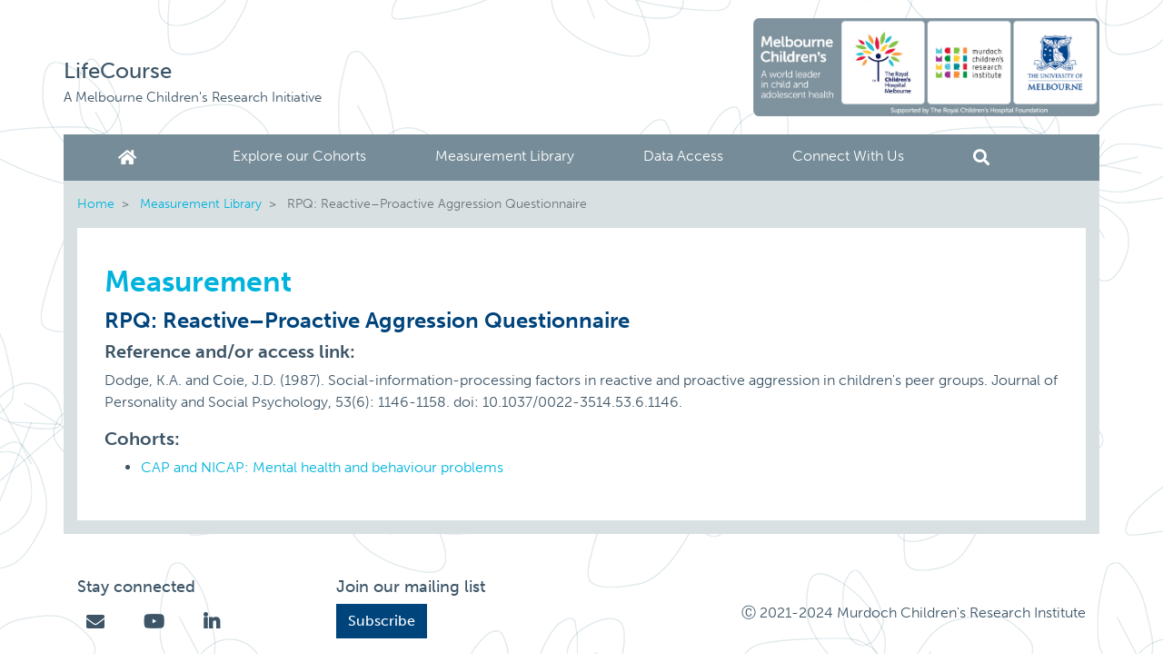

--- FILE ---
content_type: text/html; charset=utf-8
request_url: https://lifecourse.melbournechildrens.com/measurement-library/rpq/
body_size: 18011
content:



<!DOCTYPE html>
<html lang="en" class="h-100">
<head>
    


<meta charset="utf-8">
<meta http-equiv="x-ua-compatible" content="ie=edge">
<meta name="viewport" content="width=device-width, initial-scale=1, shrink-to-fit=no">
<meta name="robots" content="index, follow">

<title>Reactive–Proactive Aggression Questionnaire - LifeCourse</title>
<meta name="keywords" content="lifeCourse, lifeCourse melbourne, lifeCourse childrens, lifeCourse children, health causes and consequences, research, medical research, health research, population health, clinical and special exposure, cohorts, cohort studies, child health, MCRI, RCH, The University of Melbourne, The Melbourne Children&#39;s Campus, longitudinal studies, childhood diseases, child health research, adolescent health, adolescent health research, allergy, allergies, materal health, pregnancy, birth, child illness">
<meta name="description" content="The Melbourne Children&#39;s LifeCourse database brings together resources and data to aid new research questions that cannot be addressed using lone studies. Such questions centre on rare exposures and new and important risk relationships">

    <!-- Google Tag Manager -->
    <script>(function(w,d,s,l,i){w[l]=w[l]||[];w[l].push({'gtm.start':
    new Date().getTime(),event:'gtm.js'});var f=d.getElementsByTagName(s)[0],
    j=d.createElement(s),dl=l!='dataLayer'?'&l='+l:'';j.async=true;j.src=
    'https://www.googletagmanager.com/gtm.js?id='+i+dl;f.parentNode.insertBefore(j,f);
    })(window,document,'script','dataLayer','GTM-KGQ2G8P');</script>
    <!-- End Google Tag Manager -->

    <link rel="shortcut icon" type="image/png" href="/media/h4nctmoa/favicon.png" />
    <link rel="shortcut icon" sizes="196x196" href="/media/h4nctmoa/favicon.png" />
    <link rel="apple-touch-icon-precomposed" href="/media/h4nctmoa/favicon.png" />

    <!-- Bootstrap CSS -->
    <link rel="stylesheet" href="//use.fontawesome.com/releases/v5.8.1/css/all.css" integrity="sha384-50oBUHEmvpQ+1lW4y57PTFmhCaXp0ML5d60M1M7uH2+nqUivzIebhndOJK28anvf" crossorigin="anonymous">
    <link rel="stylesheet" href="//stackpath.bootstrapcdn.com/bootstrap/4.3.1/css/bootstrap.min.css" integrity="sha384-ggOyR0iXCbMQv3Xipma34MD+dH/1fQ784/j6cY/iJTQUOhcWr7x9JvoRxT2MZw1T" crossorigin="anonymous">
    <link rel="stylesheet" href="/Content/vendor/select2.min.css" />
    <link rel="stylesheet" href="/Content/vendor/jquery.dataTables.min.css" />
    <link rel="stylesheet/less" href="/Content/style.less" type="text/css" />
</head>
<body class="d-flex flex-column h-100">
    

<!-- Google Tag Manager (noscript) -->
<noscript>
    <iframe src="https://www.googletagmanager.com/ns.html?id=GTM-KGQ2G8P"
            height="0" width="0" style="display:none;visibility:hidden"></iframe>
</noscript>
<!-- End Google Tag Manager (noscript) -->

    <main role="main" class="flex-shrink-0">
        
<a id="top"></a>
<a href="#top" class="toplink">
    <i class="fa fa-chevron-up" aria-hidden="true"></i>
</a>
<!-- Logo -->
    <div class="container logo">
        <div class="row">
            <div class="col-sm-7 align-self-end">
                    <a href="https://lifecourse.melbournechildrens.com/">LifeCourse</a>
                    <a href="https://lifecourse.melbournechildrens.com/">A Melbourne Children&#39;s Research Initiative</a>
            </div>
            <div class="col-sm-5 d-none d-md-block">
                <div class="align-self-end d-flex">
                        <a href="https://www.melbournechildrens.com/" name="Melbourne Children&#39;s" target="_blank" class=ml-auto>
                            <img src="/media/qtvelo2y/melbourne-childrens.png" alt="Melbourne Children&#39;s" />
                        </a>
                        <a href="http://www.rch.org.au/" name="The Royal Children&#39;s Hospital Melbourne" target="_blank" >
                            <img src="/media/4gyic3bq/rch.png" alt="The Royal Children&#39;s Hospital Melbourne" />
                        </a>
                        <a href="https://www.mcri.edu.au" name="Murdoch Children&#39;s Research Institute" target="_blank" >
                            <img src="/media/rjtfiqg1/mcri.png" alt="Murdoch Children&#39;s Research Institute" />
                        </a>
                        <a href="https://medicine.unimelb.edu.au/school-structure/paediatrics" name="The University Of Melbourne, Department of Paediatrics" target="_blank" >
                            <img src="/media/dozhgs55/uom.png" alt="The University Of Melbourne, Department of Paediatrics" />
                        </a>

                    
                </div>
            </div>
        </div>
    </div>
<div class="container header">
    <nav class="navbar navbar-light navbar-toggleable-sm navbar-expand-md">
        <button class="navbar-toggler" type="button" data-toggle="collapse" data-target="#navbarCollapse" aria-controls="navbarCollapse" aria-expanded="false" aria-label="Toggle navigation">
            <span class="navbar-toggler-icon"></span>
        </button>
        <div class="collapse navbar-collapse" id="navbarCollapse">
            <ul class="navbar-nav">
                        <li class="nav-item ">
                            <a href="/" class="nav-link" name="Home">Home</a>
                        </li>
                        <li class="nav-item ">
                            <a href="/cohorts/" class="nav-link" name="Explore our Cohorts">Explore our Cohorts</a>
                        </li>
                        <li class="nav-item ">
                            <a href="/measurement-library/" class="nav-link" name="Measurement Library">Measurement Library</a>
                        </li>
                        <li class="nav-item ">
                            <a href="/data-access/" class="nav-link" name="Data Access">Data Access</a>
                        </li>
                        <li class="nav-item ">
                            <a href="/connect-with-us/" class="nav-link" name="Connect With Us">Connect With Us</a>
                        </li>
                    <li class="nav-item">
                        <a href="#" class="nav-link" id="btnSearch" name="Search" role="button" data-toggle="modal" data-target="#searchModal">Search</a>
                    </li>
            </ul>
        </div>
    </nav>
</div>
<!-- Modal -->
<div class="modal fade" id="searchModal" tabindex="-1" aria-labelledby="searchModalLabel" aria-hidden="true">
    <div class="modal-dialog modal-lg modal-dialog-centered">
        <div class="modal-content">
            <div class="modal-header">
                <h5 class="modal-title" id="searchModalLabel">Search</h5>
                <button type="button" class="close" data-dismiss="modal" aria-label="Close">
                    <span aria-hidden="true">&times;</span>
                </button>
            </div>
            <div class="modal-body">
<form action="/measurement-library/rpq/" class="form-inline" enctype="multipart/form-data" method="post">                <div class="container-fluid">
                    <div class="row">
                        <div class="col-md-10">
                            <input class="form-control mr-sm-2 lifecourse-search-box modal-search-box" id="modalKeyword" name="keyword" type="search" placeholder="Search" aria-label="Search" />
                        </div>
                        <div class="col-md-2">
                            <button class="btn btn-outline-success my-2 my-sm-0" type="submit">Search</button>
                        </div>
                    </div>                    
                </div>
<input name="ufprt" type="hidden" value="[base64]" /></form>                <div class="container-fluid pt-5">
                    <div class="row">
                        <div class="col-md-9">
                            Looking to identify cohorts with specific data?<br />
                            Use our <a href="/advanced-search">Advanced search function</a> to explore the LifeCourse metadata catalogue
                        </div>
                        <div class="col-md-3">
                            <a href="/advanced-search" class="btn btn-outline-success my-2 my-sm-0">Advanced search</a>
                        </div>
                    </div>
                </div>
            </div>
        </div>
    </div>
</div>
<script type="text/javascript">
    var formScripts = formScripts || [];

    formScripts.push(
        function searchFocus() {
            $('#searchModal').on('shown.bs.modal', function (event) {
                $("#modalKeyword").focus();
            });
        }
    );    
</script>
        



<div class="container content">

    

<div class="row">
    <nav aria-label="breadcrumb">
        <ol class="breadcrumb">
                    <li class="breadcrumb-item">
                        <a href="/">Home</a>
                    </li>
                    <li class="breadcrumb-item">
                        <a href="/measurement-library/">Measurement Library</a>
                    </li>
                    <li class="breadcrumb-item active" aria-current="page">
                        RPQ: Reactive–Proactive Aggression Questionnaire
                    </li>

        </ol>
    </nav>
</div>

    <div class="row">
            <div class="col-md-12" role="main">
                <h1>Measurement</h1>
                <h2>RPQ: Reactive–Proactive Aggression Questionnaire</h2>

    <h3>Reference and/or access link:</h3>
    <div class="measure-ref">
        Dodge, K.A. and Coie, J.D. (1987). Social-information-processing factors in reactive and proactive aggression in children's peer groups. Journal of Personality and Social Psychology, 53(6): 1146-1158. doi: 10.1037/0022-3514.53.6.1146.
    </div>
        <h3>Cohorts:</h3>
        <ul>
                    <li>
                        <a href="/cohorts/cap-and-nicap/cap-and-nicap/mental-health-and-behaviour-problems">CAP and NICAP: Mental health and behaviour problems</a>
                    </li>

        </ul>
            </div>

    </div>
</div>
        


<script type="text/javascript">
    var formScripts = formScripts || [];

    formScripts.push(
        function partnersCarousel() {
            $(document).ready(function () {
                let isMobile = window.matchMedia("only screen and (max-width: 767px)").matches;

                var itemsPerSlide = 6;
                var pTotalItems = $('#partners-carousel .carousel-item').length;
                var sTotalItems = $('#supporters-carousel .carousel-item').length;

                if (!isMobile) {
                    if (pTotalItems > itemsPerSlide) {
                        $('#partners-carousel').attr('data-interval', '3000');

                        $('#partners-carousel').on('slide.bs.carousel', function (e) {

                            var $e = $(e.relatedTarget);
                            var idx = $e.index();
                            var totalItems = $('#partners-carousel .carousel-item').length;

                            if (idx >= totalItems - (itemsPerSlide - 1)) {
                                var it = itemsPerSlide - (totalItems - idx);
                                for (var i = 0; i < it; i++) {
                                    // append slides to end
                                    if (e.direction == "left") {
                                        $('#partners-carousel .carousel-item').eq(i).appendTo('#partners-carousel .carousel-inner');
                                    }
                                    else {
                                        $('#partners-carousel .carousel-item').eq(0).appendTo('#partners-carousel .carousel-inner');
                                    }
                                }
                            }
                        });
                    }
                    else {
                        $('#partners-carousel').attr('data-interval', '0');
                    }

                    if (sTotalItems > itemsPerSlide) {
                        $('#supporters-carousel').attr('data-interval', '3000');

                        $('#supporters-carousel').on('slide.bs.carousel', function (e) {

                            var $e = $(e.relatedTarget);
                            var idx = $e.index();
                            var totalItems = $('#supporters-carousel .carousel-item').length;

                            if (idx >= totalItems - (itemsPerSlide - 1)) {
                                var it = itemsPerSlide - (totalItems - idx);
                                for (var i = 0; i < it; i++) {
                                    // append slides to end
                                    if (e.direction == "left") {
                                        $('#supporters-carousel .carousel-item').eq(i).appendTo('#supporters-carousel .carousel-inner');
                                    }
                                    else {
                                        $('#supporters-carousel .carousel-item').eq(0).appendTo('#supporters-carousel .carousel-inner');
                                    }
                                }
                            }
                        });
                    }
                    else {
                        $('#supporters-carousel').attr('data-interval', '0');
                    }
                }
                else {
                    $('#partners-carousel').attr('data-interval', '3000');
                    $('#supporters-carousel').attr('data-interval', '3000');
                }
            });
        }
    );
</script>
        

<footer class="footer mt-auto py-4">
    <div class="container">
        <div class="row">
            <div class="col-as col-md-3 footer-left">
                <!-- Social media -->
                    <div class="mt-0 mt-lg-4">
                        <h4>Stay connected</h4>
                        <div class="d-md-flex flex-nowrap">
                                <a href="mailto:lifecourse@mcri.edu.au" class="mr-4" name="email"><i class="fa fa-envelope"></i></a>




                                <a href="https://www.youtube.com/@lifecoursemcri" target="_blank" class="mr-4" name="youtube"><i class="fab fa-youtube"></i></a>

                                <a href="https://au.linkedin.com/company/lifecourseau" target="_blank" class="mr-4" name="linkedin"><i class="fab fa-linkedin-in"></i></a>
                        </div>
                    </div>
            </div>
            <div class="col-as col-md-3 footer-left">
                    <div class="mt-0 mt-lg-4">
                        <h4>Join our mailing list</h4>
                        <a href="https://redcap.mcri.edu.au/surveys/?s=AARTNAYYNMAAH7FD" target="_blank" class="btn home">Subscribe</a>
                    </div>
            </div>
            <div class="col-12 col-md-6 footer-right align-self-end">
                <div class="d-block d-md-none">
                    <div class="logo d-flex flex-row justify-content-center">
                                <a href="https://www.melbournechildrens.com/" name="Melbourne Children&#39;s" target="_blank">
                                    <img src="/media/qtvelo2y/melbourne-childrens.png" alt="Melbourne Children&#39;s" />
                                </a>
                                <a href="http://www.rch.org.au/" name="The Royal Children&#39;s Hospital Melbourne" target="_blank">
                                    <img src="/media/4gyic3bq/rch.png" alt="The Royal Children&#39;s Hospital Melbourne" />
                                </a>
                                <a href="https://www.mcri.edu.au" name="Murdoch Children&#39;s Research Institute" target="_blank">
                                    <img src="/media/rjtfiqg1/mcri.png" alt="Murdoch Children&#39;s Research Institute" />
                                </a>
                                <a href="https://medicine.unimelb.edu.au/school-structure/paediatrics" name="The University Of Melbourne, Department of Paediatrics" target="_blank">
                                    <img src="/media/dozhgs55/uom.png" alt="The University Of Melbourne, Department of Paediatrics" />
                                </a>
                    </div>
                </div>

                <!-- Disclaimer -->
                    <div class="ml-md-auto mt-4 mt-md-0 d-flex justify-content-end">
                        <p><span>Ⓒ 2021-2024 Murdoch Children's Research Institute</span></p>
                    </div>
            </div>
        </div>
    </div>
</footer>
    </main>

    <script src="//use.typekit.net/ozh7exu.js"></script>
    <script src="//code.jquery.com/jquery-3.6.0.min.js" integrity="sha256-/xUj+3OJU5yExlq6GSYGSHk7tPXikynS7ogEvDej/m4=" crossorigin="anonymous"></script>
    <script src="//cdnjs.cloudflare.com/ajax/libs/popper.js/1.14.7/umd/popper.min.js" integrity="sha384-UO2eT0CpHqdSJQ6hJty5KVphtPhzWj9WO1clHTMGa3JDZwrnQq4sF86dIHNDz0W1" crossorigin="anonymous"></script>
    <script src="//stackpath.bootstrapcdn.com/bootstrap/4.3.1/js/bootstrap.min.js" integrity="sha384-JjSmVgyd0p3pXB1rRibZUAYoIIy6OrQ6VrjIEaFf/nJGzIxFDsf4x0xIM+B07jRM" crossorigin="anonymous"></script>
    <script src="//cdnjs.cloudflare.com/ajax/libs/less.js/3.8.0/less.min.js"></script>

    


    <script src="/Scripts/custom.js"></script>
</body>
</html>

--- FILE ---
content_type: text/css
request_url: https://lifecourse.melbournechildrens.com/Content/style.less
body_size: 36701
content:
@import "vars.less";

body
{
    color: @fontColor;
    font-family: @fontFamily;
    font-weight: 300;
    font-size: 1rem;
    background-image: url('/media/52mngzfa/mc-background-pattern.png');
}

/******************************************************
                       Header
******************************************************/
.logo, .logo .row > div:first-child
{
    padding: 10px 0;
}
.logo .row > div:first-child
{
    padding-left: 15px;
    margin-bottom: 10px;
}
.logo a:first-child
{
    margin-left: 0;
}
.logo img
{
    height: @logoHeight;
    padding: 10px 0;
}
.logo .row > div:first-child a
{
    display: block;
    color: @tertiaryColor;
    font-size: 1.5rem;
    font-weight: 500;
    text-decoration: none;
}
.logo .row > div:first-child a:last-child
{
    font-size: 0.95rem;
    font-weight: 300;
}
.header
{
    padding: 0;
}
img.footer-logo
{
    height: 55px;
}
.banner
{
    background-repeat: no-repeat;
    background-position: center right;
    background-size: 65%;
}
.banner, .banner .banner-left
{
    height: 120px;
}
.banner .banner-left
{
    background-color: @primaryColor;
}
.banner .banner-right
{
    background-color: @bannerSecondaryColor;
}
.site-logo, .partners .container
{
    top: 0;
    bottom: 0;
    left: 0;
    right: 0;
}
.site-logo .row
{
    height: 100%;
}
.site-logo img
{
    max-width: 100px;
    height: auto;
    padding-top: 10px;
}
.navbar
{
    padding: 0.5rem 0;
}
.navbar-light
{
    background-color: #fff;
}
.navbar a, .navbar a:link
{
    color: #fff !important;
    text-decoration: none;
}
.navbar a:focus, .navbar a:hover
{
    color: #fff !important;
    text-decoration: none;
}
ul.navbar-nav .nav-item > a
{
    padding: 12px 15px;
    font-weight: 300;
}
ul.navbar-nav > li.active > a, ul.navbar-nav > li.active > a:link
{
    color: #fff !important;
}
ul.navbar-nav > li.active > a:focus, ul.navbar-nav > li.active > a:hover
{
    color: #fff;
}
.navbar-toggler
{
    position: fixed;
    top: 2rem;
    right: 1rem;
}
.breadcrumb
{
    padding: 0;
    background-color: transparent;
}
.breadcrumb-item
{
    font-size: 0.9rem;
}
.breadcrumb-item + .breadcrumb-item::before 
{
    content: ">";
}
/******************************************************
                       Home
******************************************************/
.carousel-full .container 
{
    max-width: 100%;
}
#carouselHome
{
    width: 100%;
    margin-bottom: 1rem;
}
#carouselHome .carousel-item
{
    background-size: cover;
    background-repeat: no-repeat;
}
.carousel-image img
{
    display: block;
    width: 100%;
}
.carousel-caption
{
    color: @primaryColor;
    bottom: 20%;
    position: relative;
    left: 0;
    right: 0;
}
.carousel-caption h5, .content .carousel-caption a
{
    color: #fff;
}
.carousel-indicators
{
    bottom: 0;
    margin-left: 0;
    margin-right: 0;
    width: 100%;
}
.carousel-indicators li
{
    background-color: transparent;
    border: 2px solid #fff;
    border-radius: 10px;
    width: 10px;
    height: 10px;
}
.carousel-indicators li
{
    background-color: #fff;
}

main .intro
{
    margin: 0 -15px;
}
.jumbotron2 
{
    background-color: #fff;
    color: @primaryColor;
    padding: 1rem 0;
}
.jumbotron2 .column:first-child div
{
    text-align: center;
    margin: auto;
    margin: 0;
    padding: 3rem 2rem;
    border-radius: 0;
    font-weight: bold;
}
.jumbotron2 span
{
    font-size: 1.25rem;
}
.facts
{
    background-color: @secondaryContentBgColor;
    padding: 3rem 2rem;
    color: #fff;
    font-weight: bold;
    font-size: 1.4rem;
    background-image: url('/media/2eajeqjd/wsp_handvisual.png');
    background-repeat: no-repeat; 
    background-position: 95% 95%;
    background-size: 140px;
}
.facts p
{
    color: #fff;
}
.facts ul
{
    list-style-type: none;
    padding: 0 6rem 0 0;
}
.facts ul li
{
    border-top: 3px solid #fff;
    padding: 1.5rem 0;
    font-weight: normal;
}
.facts ul li:last-child
{
    border-bottom: 3px solid #fff;
}
.cta
{
    padding: 0;
}
.cta .column a, .cta a
{
    background-color: @contentBgColor;
    border: 1px solid @contentBgColor;
    border-radius: 6px;
    text-align: center;
    display: block;
    vertical-align: middle;
    padding: 0.5rem;
    color: @fontColor;
    font-size: 1.1rem;
    font-weight: bold;
    text-decoration: none;
    margin-left: auto;
    margin-right: auto;
    transition: background-color 1s ease;
}
.cta .column a img, .cta a img
{
    margin-right: 5px;
    max-width: 40px;
    max-height: 40px;
}
.cta .column a:focus, .cta .column a:hover
, .cta a:focus, .cta a:hover
{
    background-color: @fourthColor;
    border: 1px solid @fourthColor;
}
.tweets
{
    height: 500px;
    overflow-y: scroll;
}

.home-tabs
{
    margin: 1rem -15px;
}

.home-tabs .nav-pills .nav-link
{
    padding: 10px;
    background-color: transparent;
    text-align: center;
}
.home-tabs .nav-pills .nav-link.active
{
    border: 1px solid @primaryColor;
    border-radius: 4px;
}
.home-tabs .nav-pills .nav-link
{
    color: @secondaryColor;
}
.home-tabs .nav-pills .nav-link.active
{
    color: @primaryColor;
    font-weight: bold;
}
.home-tab-profiles .card
{
    border: none;
    margin-bottom: 2rem;
}
.home-tab-profiles img
{
    border-radius: 0;
    margin: 0 auto;
    width: 250px;
}
.home-tab-profiles .card-body
{
    width: 250px;
    margin: 0 auto;
}
.home-tab-profiles h4
{
    font-size: 1.1rem;
    font-weight: bold;
    margin: 0.5rem 0;
}

.home-tab-profiles h5
{
    font-size: 1.1rem;
    font-weight: bold;
}
.tab-pane p.lifecourse-bright-blue
{
    font-weight: bold;
}

/******************************************************
                  Basic Content
******************************************************/
.content
{
    background-color: @contentBgColor;
    padding: 15px;
}
.content > .row
{
    margin: 0;
}
.content > .row > div
{
    padding: 30px;
    /*margin-top: 15px;*/
    background-color: #fff;
}
.content .grid-section .container
{
    padding: 0;
}
.content a
{
    color: @secondaryColor;
    text-decoration: none;
}
.study-intro
{
    border: 1px solid #00447c;
    border-radius: 4px;
    padding: 15px;
}
.sidebar li
{
    border-top: 1px solid @fontColor;
}
.sidebar li.active, .sidebar li:focus, .sidebar li:hover
{
    background-color: @sidebarActiveColor;
}
.sidebar li:last-child
{
    border-bottom: 1px solid @fontColor;
}
.sidebar li a, .sidebar li a:link, .sidebar li a:hover, .sidebar li a:focus
{
    color: @fontColor;
}
.secondary ol, .secondary ul
{
    padding-left: 0;
    list-style: none;
}
.secondary ol
{
    counter-reset: item;
}
.secondary ol li, .secondary ul li
{
    border-top: 3px solid @olBorderColor;
    margin-right: 1rem;
    padding: 1rem;
    counter-increment: item;
    display: table;
}
.secondary ol li::before, .secondary ul li::before
{
    font-size: 3rem;
    font-weight: bold;
    color: @olBorderColor;
    padding-right: 1.5rem;
    display: table-cell;
    vertical-align: top;
    line-height: 3rem;
}
.secondary ol li::before
{
    content: counter(item)'.';
}
.secondary ul li::before
{
    content: "\f111";
    font-family: @fontAwesome;
    font-size: 1rem;
    line-height: 2rem;
}
.secondary ol li:nth-child(odd), .secondary ul li:nth-child(odd)
{
    height: 120px;
}
.secondary ol li:nth-child(even), .secondary ul li:nth-child(even)
{
    height: 160px;
}
.secondary .grid-section > div
{
    padding: 2rem 0;
}
.secondary .grid-section > div:nth-child(odd)
{
    background-color: #fff;    
}
.secondary .grid-section > div:nth-child(even)
{
    background-color: @secondaryColor;
}
.focus-area, .focus-area-about
{
    padding: 0 15px;
}
.focus-area
{
    border-bottom: 1px solid @contentBgColor;
    margin-bottom: 1rem;
}
.focus-area.pink h1, .focus-area.pink h2, .focus-area-about.pink h2
{
    color: @lifecourse-focus-area-pink;
}
.focus-area.blue h1, .focus-area.blue h2, .focus-area-about.blue h2
{
    color: @lifecourse-focus-area-blue;
}
.focus-area.orange h1, .focus-area.orange h2, .focus-area-about.orange h2
{
    color: @lifecourse-focus-area-orange;
}
.focus-area.purple h1, .focus-area.purple h2, .focus-area-about.purple h2
{
    color: @lifecourse-focus-area-purple;
}
.focus-area .cta p > img
{
    margin: 0 auto;
    display: block;
}
.focus-area.pink .cta a
{
    background-color: @lifecourse-focus-area-pink;
    border-color: @lifecourse-focus-area-pink;
    color: #fff;
}
.focus-area.pink .cta a:focus, .focus-area.pink .cta a:hover
{
    background-color: @lifecourse-focus-area-pink-bg;
}
.focus-area.blue .cta a
{
    background-color: @lifecourse-focus-area-blue;
    border-color: @lifecourse-focus-area-blue;
    color: #fff;
}
.focus-area.blue .cta a:focus, .focus-area.blue .cta a:hover
{
    background-color: @lifecourse-focus-area-blue-bg;
}
.focus-area.orange .cta a
{
    background-color: @lifecourse-focus-area-orange;
    border-color: @lifecourse-focus-area-orange;
    color: #000;
}
.focus-area.orange .cta a:focus, .focus-area.orange .cta a:hover
{
    background-color: @lifecourse-focus-area-orange-bg;
}
.focus-area.purple .cta a
{
    background-color: @lifecourse-focus-area-purple;
    border-color: @lifecourse-focus-area-purple;
    color: #fff;
}
.focus-area.purple .cta a:focus, .focus-area.purple .cta a:hover
{
    background-color: @lifecourse-focus-area-purple-bg;
}
.focus-area-about table
{
    border: 1px solid transparent;
    margin-bottom: 1rem;
}
.focus-area-about table td
{
    padding: 1.8rem;
    border-bottom-width: 1px;
    border-bottom-style: solid;
}
.focus-area-about.table-less-padding table td
{
    padding: 1.4rem;
}
.focus-area-about table td strong
{
    font-weight: 600;
}
.focus-area-about table tr:last-child td
{
    border-bottom: none;
}
.focus-area-about.pink table td
{
    border-bottom-color: @lifecourse-focus-area-pink;
    background-color: @lifecourse-focus-area-pink-bg;
}
.focus-area-about.blue table td
{
    border-bottom-color: @lifecourse-focus-area-blue;
    background-color: @lifecourse-focus-area-blue-bg;
}
.focus-area-about.orange table td
{
    border-bottom-color: @lifecourse-focus-area-orange;
    background-color: @lifecourse-focus-area-orange-bg;
}
.focus-area-about.purple table td
{
    border-bottom-color: @lifecourse-focus-area-purple;
    background-color: @lifecourse-focus-area-purple-bg;
}
.focus-area-about table h2
{
    margin: 0;
}
.focus-area.purple table td.highlight
{
    background-color: @lifecourse-focus-area-purple-bg;
}
/******************************************************
                    Profiles
******************************************************/
.profile
{
    background-color: #fff;
    padding: 10px;
    font-size: 1.1rem;
    text-align: center;    
    flex-direction: column;
    height: 100%;
}
.tile-img img, .tile-img i
{
    opacity: 0.2;
    transition: opacity 1s;
    -webkit-transition: opacity 1s;
}
.tile-img:hover img, .tile-img:hover i
{
    opacity: 1;
}
.tile-img .card-body
{
    height: 255px;
    position: absolute;
}
.tile-img:hover .card-body div
{
    display: none;
}
.profile .card-body a, .tile-img .card-body a
{
    text-decoration: none;
}
.profile-tile
{
    width: 255px;
    height: 255px;
    padding: 7rem 1rem;
}
.profile h3, .tile h3
{
    font-size: 1.3rem;
    font-weight: bold;
}
.profile h3
{
    font-weight: normal;
}
.profile span
{
    font-size: 1rem;
}
.profile .read-more
{
    text-align: right;
    margin-top: auto;
}
.profile .read-more a i
{
    border-radius: 50%;
    padding: 6px 4px 6px 3px;
    width: 30px;
    height: 30px;
    text-align: center;
}
.profile .read-more a i, .profile .read-more a:link i
{
    color: @primaryColor;
    background-color: #fff;
    border: 1px solid #fff;
    
}
.profile .read-more a:focus i, .profile .read-more a:hover i
{
    color: #fff;
    background-color: @primaryColor;
    border: 1px solid @primaryColor;
}
a[aria-expanded="true"] i.fa-chevron-down:before
{
    content: "\f077";
}
.profile a
{
    color: @fontColor;
}
.profiles .short-bio
{
    background-color: @primaryColor;
    color: #fff;
    font-size: 0.9rem;
    padding: 1rem;
}
.profiles .short-bio .btn
{
    background-color: @secondaryColor;
    color: @fontColor;
}
.profiles .short-bio .btn:focus, .profiles .short-bio .btn:hover
{
    background-color: #fff;
    color: @primaryColor;
}
.profiles > .row > div, .tiles > .row > div
{
    margin-bottom: 1rem;
}
.profiles .card
{
    border-radius: 0;
    border-bottom: 4px solid @primaryColor;
    border-left: none;
    border-right: none;
    border-top: none;
    margin-left: auto;
    margin-right: auto;
    width: 255px;
}
.card
{
    border-radius: 0;
    border-bottom: 4px solid @primaryColor;
    border-left: none;
    border-right: none;
    border-top: none;
}
.card-body
{
    padding: 0;
    flex-direction: column;
}
.full-profile .btn
{
    text-transform: none;
}
.full-profile > .row > div:first-child
{
    text-align: center;
    margin-bottom: 1rem;
}
.full-profile .col-md-4 a
{
    color: @primaryColor;
}
.full-profile .col-md-4 a.btn
{
    color: #fff;
    border: 1px solid @primaryColor;
}
.full-profile .col-md-4 a.btn:focus, .full-profile .col-md-4 a.btn:hover
{
    color: @fontColor;
}
.tiles .card
{
    border: none;
    border-radius: 0;
    background-color: @primaryColor;
    border: 1px solid @primaryColor;    
    vertical-align: middle;
    text-align: center;
    transition: background-color 1s ease;
}
.tiles .card:hover
{
    background-color: @secondaryColor;
}
.tiles .card-body
{
    flex-direction: row;
    text-align: center;
}
.tiles .card-body a
{
    color: @fontColor;
}
.tiles.partner-tiles .card, .tiles.partner-tiles .card:hover
{
    background-color: #fff;
}
/******************************************************
                    News & Events
******************************************************/
.list-unstyled a
{
    color: @fontColor;
    font-weight: bold;
}
/******************************************************
                    Contact Us
******************************************************/
.contact-us
{
    background-color: @contactBgColor;
}
.contact-us a
{
    color: @fontColor;
}
.contact-us .btn
{
    background-color: @contactBtnColor;
}
.contact-us #mc_embed_signup_scroll .form-group
{
    height: 40px;
}
#map
{
    height: 400px;
}
/******************************************************
                       Form
******************************************************/
input[type="email"], input[type="text"], textarea.form-control
{
    background-color: #fff;
    border-radius: 0;
    border: 1px solid  #fff;
}
textarea.form-control
{
    height: 150px;
}
.footer-left input[type="email"]
{
    background-color: #fff;
    border-radius: 0;
    border: 1px solid @formInputColor;
}
button.btn, input.btn, a.btn
{
    background-color: @primaryColor;
    color: #fff;    
}
button.btn:focus, button.btn:hover
, input.btn:focus, input.btn:hover
, a.btn:focus, a.btn:hover
{
    background-color: @secondaryColor;
    color: #fff;
}
.form-group.row > div
{
    margin-bottom: 1rem;
}
#mc_embed_signup
{
    margin-top: 1rem;
}
.contact-us #mc_embed_signup input[type="email"]
{
    min-width: 280px;
}

/******************************************************
                       Partners
******************************************************/
.partners
{
    background-color: @partnersBgColor;
    border-top: 4px solid @primaryColor;
    padding: 2rem 0;
}
.partners.supporters
{
    border-top: none;
}
.partners .logos .row div
{
    text-align: center;
}

/******************************************************
                       Footer
******************************************************/
footer
{
    text-align: center;
}
.footer-left, .footer-right
{
    text-align: center;
}
.footer-left .form-inline .form-control
{
    display: inline-block;
    width: auto;
    vertical-align: middle;
}
.footer-left h4, .partners h4
{
    font-size: 1.1rem;
    font-weight: normal;
}
.footer-right
{
    padding-bottom: 10px;
}
.footer-right h4
{
    font-size: 1rem;
    font-weight: bold;
    margin: auto;
}
.footer-left i.fab, .footer-left i.fa
{
    color: @fontColor;
    font-weight: bold;
    height: 40px;
    width: 40px;
    text-align: center;
    padding-top: 10px;
    font-size: 20px;
}
.footer-left a:hover i.fab, .footer-left a:focus i.fab
, .footer-left a:hover i.fa, .footer-left a:focus i.fa
{
    color: #fff;
    background-color: @secondaryColor;
}
footer .small
{
    font-size: 70%;
}
.footer-right p
{
    margin: 0.5rem 0;
}
.footer-right ul
{
    margin-bottom: 0;
    padding-left: 0;
}
.footer-right ul li
{
    list-style-type: none;
    display: block;
}
.footer-right ul li a
{
    color: @fontColor;
}
h4.footer-site-type
{
    width: 100px;
    padding-right: 1.5rem;
    margin-right: 1.5rem;
    border-right: 1px solid @fontColor;    
}
.toplink.active 
{
	bottom: 15px;
    background-color: @secondaryColor;
}
.toplink:focus, .toplink:hover 
{
	background-color: @primaryColor;
    color: #fff;
}
.toplink 
{
    background-color: @secondaryColor;
	border-radius: 50%;
	position: fixed;
	bottom: -62px;
	display: block;
	right: 15px;
	text-align: center;
	transition: background-color 0.3s ease 0s, bottom 0.3s ease 0s;
	z-index: 100;
	background-color: rgba(0, 0, 0, 0.3);
	color: #fff;
    font-size: 20pt;
    padding: 10px;
    width: 50px;
    height: 50px;
}
.toplink i
{
    vertical-align: top;
}

/******************************************************
                    Font
******************************************************/
h1, .intro h3, #homepage-tab-content h2.home-tab-title
{
    color: @secondaryColor;
}
h1, #homepage-tab-content h2.home-tab-title
{
    margin: 10px 0;
    font-weight: 700;
    font-size: 2rem;
}
.intro h3
{
    font-size: 1.25rem;
}
h2.blue
{
    color: @olBorderColor;
}
h3.sidebar-header
{
    color: @secondaryColor;
    font-size: 1.3rem;
    padding: 0.5rem 1rem;
    font-weight: bold;
}
.content h2
{
    font-size: 1.5rem;
    font-weight: bold;
    color: @primaryColor;
}
.content h3
{
    font-size: 1.25rem;
    font-weight: bold;
    color: @tertiaryColor;
    margin-top: 0.5rem;
}
.btn
{
    border-radius: 0;
}
.btn.home
{
    text-transform: none;
}
/*:target 
{
    display: block;
    position: relative;
    top: -120px; 
    visibility: hidden;
}*/
.umb-grid img, .content img
{
    max-width: 100%;
    height: auto !important;
}
.publication
{
    font-size: 1.1rem;
}
iframe
{
    max-width: 100%;
}

/******************************************************
                       Accordion
******************************************************/
.accordion>.card
{
    border: none;
    margin-bottom: 1rem;
}
.accordion>.card .card-header
{
    border-bottom: 4px solid @primaryColor;
    border-top: none;
    border-left: none;
    border-right: none;
    border-radius: 0;
    padding: 0;
}
.accordion>.card .card-header .btn-link
{
    background-color: #fff;
    color: @primaryColor;
    text-align: left;
    font-size: 1.1rem;
    font-weight: bold;
    padding: 1rem 3rem 1rem 1rem;
    width: 100%;
    display: flex;
    align-items: center;
    text-transform: none;
}
.accordion>.card .card-header .btn-link.collapsed
{
    background-color: #fff;
}
.accordion>.card .collapse, .accordion>.card .collapse.show
{
    padding: 0;
}
.accordion>.card .card-body
{
    /*background-color: @contentBgColor;*/
    padding: 1rem;
}
.accordion>.card .profile .card-body
{
    background-color: #fff;
}
.accordion h2 button:after
{
    content: "\f077";
    font-family: @fontAwesome;
    position: absolute;
    right: 1rem;
}
.accordion h2 button.collapsed:after
{
    content: "\f078";
}
.accordion#accFAQs
{
    margin-bottom: 2rem;
}

/******************************************************
                       Tabs
******************************************************/
.nav-tabs
{
    border-bottom: 1px solid @primaryColor;
}
.nav-tabs .nav-link
{
    background-color: #fff;
    color: @secondaryColor;
    padding: 0.5rem 0.7rem;
    border: none;
}
.nav-tabs .nav-item.show .nav-link, .nav-tabs .nav-link.active
{
    background-color: #fff;
    color: @primaryColor;
    font-weight: bold;
    border-radius: 4px 4px 0 0;
    border-bottom: 1px solid transparent;
    border-left: 1px solid @primaryColor;
    border-right: 1px solid @primaryColor;
    border-top: 1px solid @primaryColor;
}
.tab-pane
{
    margin-top: 20px;
}

/******************************************************
                Explore our Cohorts
******************************************************/

.cohort-constructs-table
{
    margin-top: 1rem;
    border: none;
}
.cohort-constructs-table thead th
{
    border: none;
    text-align: center;
    color: @primaryColor;
}
.cohort-constructs-table .construct span
{
    visibility: hidden;
}
.cohort-constructs-table .construct.active
{
    background-color: @secondaryColor;
}
/******************************************************
                     Timeline
******************************************************/
.timeline
{
    margin-top: 20px;
    border-collapse: separate !important;
    table-layout: fixed;
}
.table.timeline tr td
{
    text-decoration: none;
    padding: 5px 0;
    color: @secondaryColor;
    white-space: nowrap;
    border: none;
    cursor: pointer;
}
.table.timeline tr.cohort td:nth-child(1), .table.timeline tr.cohort td:nth-child(2)
{
    border-top: none;
    border-bottom-width: 1px;
    border-bottom-style: dashed;
}
each(@lifecourse-colors, {
   table.timeline tr.cohort .@{key} {
        border-color: @value;
    } 
});
each(@lifecourse-bgcolors, {
   .@{key} {
        background-color: @value;
    } 
});
each(@lifecourse-modalcolors, {
   .cohort-modal .@{key} {
        background-color: @value;
    } 
});

.cohort-start-year, .cohort-end-year {
    color: #fff !important;
    text-decoration: none !important;
}
.cohort-start-year 
{
    padding-left: 5px;
    float: left;
}
.cohort-end-year 
{
    padding-right: 5px;
    float: right;
}
.cohort-start-end-year-spillover {
    color: @primaryColor !important;
    text-decoration: none !important;
    float: left;
}
.arrow-right {
    width: 0;
    height: 0;
    border-top: 16.75px solid transparent !important;
    border-bottom: 16.75px solid transparent !important;
    border-left: 16.75px solid;
}
.modal-content
{
    border-radius: 0;
    border: none;
}
.cohort-modal h2, .cohort-modal h3
{
    color: #fff;
    font-weight: 700;
    padding: 15px 0 5px 0;
}
.cohort-modal h3
{
    margin-top: 0;
}
.cohort-modal .close
{
    color: #fff;
    opacity: 1;
    text-shadow: none;
}
.cohort-modal .modal-header, .cohort-modal .modal-footer
{
    border: none;
}
.cohort-modal a.btn
{
    background-color: #fff;
    border: none;
    color: @fontColor;
}
.cohort-modal .modal-body
{
    padding: 0;
}
.cohort-summary
{
    padding: 0 15px;
    color: #fff;
}
.cohort-summary ul li p
{
    display: inline;
}
/******************************************************
                       Study
******************************************************/
table.study.study-domain
{
    margin-left: 1px;
}
table.study thead th, table.study tbody th.wave-heading 
, table.lifecourse-table thead th, table.lifecourse-table tbody th
{
    background-color: @primaryColor;
    color: #fff;
    text-align: center;
}
table.study tbody td.wave-heading
{
    text-align: left;
}
table.study.study-domain thead th.wave-heading
{
    background-color: @secondaryColor;
    color: #fff;
    box-sizing: border-box;
    outline: 1px solid @contentBgColor;
    vertical-align: top;
}
table.study.study-domain thead th.wave-heading.first-col
{
    border-left-color: @secondaryColor;
    border-top-color: @secondaryColor;
    border-bottom-color: @secondaryColor;
    vertical-align: bottom;
}
table.study.study-domain thead tr:nth-child(1) th.second-col
, table.study.study-domain thead tr:nth-child(2) th.second-col
, table.study.study-domain thead tr:nth-child(3) th.second-col
{
    border-right-color: @secondaryColor;
}
table.study.study-domain thead tr:nth-child(1) th.second-col
{
    border-top-color: @secondaryColor;
}
table.study.study-domain thead tr:nth-child(3) th.second-col
{
    border-bottom-color: @secondaryColor;
}
table.study.study-domain th
{
    border-bottom-width: 1px;
}
table.study.study-domain td span a, table.study.study-domain td span a:link
{
    text-decoration: underline;
}
table.study.study-domain td span a:focus, table.study.study-domain td span a:hover
{
    text-decoration: none;
}
table.study.study-domain td sup
{
    position: unset;
    vertical-align: super;
}
table.study tbody th, table.study tbody td
{
    background-color: #fff;
    vertical-align: top !important;
}
table.study-overview tbody th
{
    width: 25%;
}
table.study-design tr th:first-child
{
    border: none;
}
table.study-design thead th, table.study-domain th.wave-year
{
    min-width: 100px;
}
/*table.study-design thead th.first-row
{
    height: 50px;
    min-height: 50px;
    top: 70px;
}
table.study-design thead th.second-row
{
    height: 50px;
    top: 120px;
}
table.study-design thead th.third-row
{
    height: 50px;
    top: 170px;
}*/
table.study-domain th.wave-year, table.study tbody th.wave-heading
{
    background-color: @primaryColor;
    color: #fff;
    border-color: @contentBgColor;
}
table.study tbody th.wave-heading
{
    box-sizing: border-box;
    outline: 1px solid @contentBgColor;
    border: none;
}
table.study-design thead th.wave-heading
{
    background-color: #fff;
    color: @primaryColor;
    min-width: unset;
}
table.study-design thead th
, table.study-domain th, table.study-domain td
{
    font-size: 0.9rem;
}
table.study-domain th, table.study-domain td
{
    padding: 0.4rem;
}
table.study-domain th, table.study-design thead th
{
    vertical-align: top;
}
table.study span
{
    font-weight: 900;
    white-space: nowrap;
}
table.study ul
{
    padding-left: 20px;
}
.legend span
{
    font-weight: 900;
}
.featured-measure dd
{
    text-indent: -8px;
}
/*.vertical-scrolling
{
    overflow-y: auto;
    height: 500px;
}*/
table.study-design td.vertical-text
{
    text-align: right; 
    vertical-align: middle;    
    border: none;
}
.vertical-text span
{
    writing-mode: vertical-lr; 
    transform: rotate(180deg); 
    color: @primaryColor;
    font-weight: bold;
}
.sticky-col
/*, table.study-design thead tr:first-child th, table.study-design thead tr:nth-child(2) th, table.study-design thead tr:nth-child(3) th*/
{
    position: -webkit-sticky;
    position: sticky;
    z-index: 998;
}
/*table.study-design thead tr:first-child th
{
    top: 0;
}
table.study-design thead tr:nth-child(2) th
{
    top: 50px;
}
table.study-design thead tr:nth-child(3) th
{
    top: 100px;
}*/
.first-col
{
    width: 151px;
    min-width: 151px;
    left: 0px;
}
.second-col
{
    width: 53px;
    left: 151px;
}
.colspan-col
{
    width: 144px;
    left: 0;
}
table.study-domain td > span
{
    display: block;
}
table.study-design td.domain
{
    background-color: @secondaryColor;
    color: #fff;
    text-align: center;
    padding: 3px;
}
table.study-design td.domain a
{
    color: #fff;
    display: block;
}
.fa-info-circle, .fa-star
{
    color: @secondaryColor;
}
.tooltip-inner
{
    background-color: @fourthColor;
    border-radius: 0;
    text-align: left;
    white-space: nowrap;
    min-width: 100px;
    max-width: 100%; 
}
.advanced-search-tooltip.tooltip-inner
{
    max-width: 500px;
    white-space: break-spaces;
}
.advanced-search-tooltip.tooltip-inner p
{
    margin-bottom: 0 !important;
}
.advanced-search-tooltip.tooltip-inner a
{
    color: #fff;
    text-decoration: underline;
}
.advanced-search-tooltip.tooltip-inner a:focus, .advanced-search-tooltip.tooltip-inner a:hover
{
    text-decoration: none;
}
/* for arrow color */
.arrow::before {
    border-bottom-color: @fourthColor !important;
    border-top-color: @fourthColor !important;
}

[data-placement="top"] + .tooltip > .tooltip-arrow 
{
    border-top-color: @fourthColor !important;
}

[data-placement="right"] + .tooltip > .tooltip-arrow 
{
    border-right-color: @fourthColor;
}

[data-placement="bottom"] + .tooltip > .tooltip-arrow 
{
    border-bottom-color: @fourthColor;
}

[data-placement="left"] + .tooltip > .tooltip-arrow 
{
    border-left-color: @fourthColor;
}

.lifecourse-green, .lifecourse-green a
{
    color: @lifecourse-green;
}
.lifecourse-yellow, .lifecourse-yellow a
{
    color: @lifecourse-yellow;
}
.lifecourse-pink, .lifecourse-pink a
{
    color: @lifecourse-pink;
}
.lifecourse-purple, .lifecourse-purple a
{
    color: @lifecourse-purple;
}
.lifecourse-bright-blue, .lifecourse-bright-blue a
{
    color: @lifecourse-bright-blue;
}
.lifecourse-emerald-green, .lifecourse-emerald-green a
{
    color: @lifecourse-emerald-green;
}
.lifecourse-red, .lifecourse-red a
{
    color: @lifecourse-red;
}
.lifecourse-orange, .lifecourse-orange a
{
    color: @lifecourse-orange;
}
dd
{
    margin-bottom: 0;
}
sup.notes
{
    color: @fontColor;
}
.notes-list
{
    margin-bottom: 1rem;
}
.notes-list .domain-notes
{
    margin-bottom: 1rem;
}
.notes-list p
{
    display: inline;
}
/******************************************************
                 MEASUREMENT LIBRARY
******************************************************/
.dataTables_filter
{
    margin: 1rem 0;
}
.dataTables_filter label
{
    display: block;
}
table#ref_table td:nth-child(2), table.study-overview td:nth-child(2)
{
    overflow-wrap: break-word;
    word-wrap: break-word;

    -ms-word-break: break-all;
    word-break: break-all;
    word-break: break-word;

    -ms-hyphens: auto;
    -moz-hyphens: auto;
    -webkit-hyphens: auto;
    hyphens: auto;
}
table#ref_table td:first-child a
{
    white-space: nowrap;
}
#accDomain .dataTables_wrapper .dataTables_info, #reference .dataTables_wrapper .dataTables_info 
{
    float: none;
}
#accDomain .dataTables_wrapper .dataTables_filter, #reference .dataTables_wrapper .dataTables_filter
{
    float: none;
    text-align: left;
}
.dataTables_wrapper .dataTables_filter input.form-control
{
    border: 1px solid #ced4da;
    border-radius: 0.25rem;
    padding: 0.375rem 0.75rem;
    background-color: #fff;
    margin-left: 0 !important;
}
.measure-ref
{
    margin-bottom: 1rem;
}
table.dataTable span.highlight
{
    font-size: inherit;
    font-weight: inherit;
    background-color: #FFFF88;
}
.dataTables_length
{
    margin-top: 10px;
}
/******************************************************
                        SEARCH
******************************************************/
.lifecourse-search
{
    margin-bottom: 2rem;
}
.lifecourse-search-box
{
    width: 85% !important;
    max-width: 425px;
}
.lifecourse-search-result
{
    margin-top: 2rem;
}
.lifecourse-search-result h2
{
    margin-bottom: 2rem;
}
.lifecourse-search-result .card
{
    border: 1px solid @primaryColor;
    border-radius: 10px;
    margin-bottom: 1rem;
    padding: 1rem;
}
.lifecourse-search-result .card-title
{
    color: @primaryColor;
}
.lifecourse-search-result .card-title a
{
    color: @secondaryColor;
}
.lifecourse-search-result .card h6
{
    text-transform: uppercase;
    font-size: 0.8rem;
}
.lifecourse-search-result .card-text
{
    overflow: hidden;
    text-overflow: ellipsis;
    display: -webkit-box;
    -webkit-line-clamp: 3;
    -webkit-box-orient: vertical;
}
#searchModal
{
    background-color: rgba(0, 179, 220, 0.5);
    color: #fff;
}
#searchModal
{
    .modal-header
    {
        border: none;
    }
    .modal-content
    {
        background-color: transparent;
    }
    h5.modal-title
    {
        color: #fff;
        font-size: 2rem;
    }
    .modal-search-box
    {
        width: 100% !important;
        max-width: unset;
        border-radius: 0;
        border: 0;
        border-bottom: 2px solid #fff;
        outline: none;
        background-color: transparent;
        color: #fff;
    }
    .modal-search-box:focus
    {
        outline: none;
        border-color: inherit;
        -webkit-box-shadow: none;
        box-shadow: none;
    }
    ::placeholder
    {
        color: #fff;
        opacity: 1;
    }
    :-ms-input-placeholder
    {
        color: #fff;
    }
    ::-webkit-input-placeholder
    {
        color: #fff;
    }
    ::-moz-placeholder
    {
        color: #fff;
    }
    :-moz-placeholder
    {
        color: #fff;
    }
    .col-md-10
    {
        padding: 0;
    }
    .close, a
    {
        color: #fff;
    }
    a:not(.btn), a:not(.btn):link
    {
        text-decoration: underline;
    }
    a:not(.btn):focus, a:not(.btn):hover
    {
        text-decoration: none;
    }
}
/******************************************************
                    Advanced Search
******************************************************/
.data-element-fields
{
    background-color: @primaryColor;
    padding: 1rem 0;
    margin-bottom: 0;
}
.data-element-fields .col
{
    background-color: #fff;
    border-radius: 10px;
    margin: 0 10px 0 0;
    padding-top: 15px;
    padding-bottom: 15px;
}
.data-element-fields .col:first-child
{
    margin-left: 10px;
}
.data-element-fields .col > div div:first-child
{
    margin-right: 5px;
}
.data-element-fields label
{
    font-size: 0.85rem;
    padding-right: 2px;
}
.data-element-buttons
{
    display: none;
    padding-top: 1rem;
}
.data-element-create
{
    border: 15px solid @primaryColor;
    border-top: none;
    padding: 15px 0;
    margin-bottom: 1rem;
}
#btnAddDataElement
{
    margin-right: 1rem;
}
.data-element button.close
{
    margin-left: 10px;
    width: 30px;
    height: 30px;
    border: 1px solid #f00;
    border-radius: 5px;
    color: #f00;
}
.data-element-fields .flex-column
{
    width: 50% !important;
}
.select2
{
    width: 100% !important;
}
.select2-selection
{
    font-size: 0.8rem;
}
table.study.search
{
    margin-bottom: 0;
    border-collapse: separate;
    border-spacing: 0;
    cursor: pointer;
}
table.study.search td
{
    font-size: 0.9rem;
}
table.study.search th
{
    min-width: 150px;
    vertical-align: top;
}
.select2-container--default .select2-selection--multiple .select2-selection__choice
{
    white-space: normal;
}
.select2-results__option 
{ 
    font-size: 0.9rem;
}
.select2-container--default .select2-search--inline .select2-search__field
{
    font-size: 0.675rem;
}
.select2-container--default .select2-selection--multiple .select2-selection__choice__remove
{
    height: 100%;
}
#modal-info .modal-body
{
    padding: 15px;
    background-color: #fff;
    color: @fontColor;
}
table.dataTable thead .sorting, table.dataTable thead .sorting_asc, table.dataTable thead .sorting_desc, table.dataTable thead .sorting_asc_disabled, table.dataTable thead .sorting_desc_disabled
{
    background-position: 100% 15% !important;
}
/* Import the other css files at the very end */
@import "media/small.less";
@import "media/medium.less";
@import "media/large.less";
@import "media/extra-large.less";


--- FILE ---
content_type: text/css
request_url: https://lifecourse.melbournechildrens.com/Content/vars.less
body_size: 10783
content:
@primaryColor: #00447c;
@secondaryColor: #00b3dc;
@tertiaryColor: #3d5567;
@fourthColor: #768d99;
@bannerSecondaryColor: #d0edf4;
@fontColor: #3d5567;

@formInputColor: #f0f1f1;
@partnersBgColor: #fff;
@contactBgColor: #d2eff4;
@contactBtnColor: #6bcbdc;
@contentBgColor: #d9e0e2;
@secondaryContentBgColor: #009fad;

@sidebarActiveColor: #d0edf4;

@olBorderColor: #65c4db;

@font-face {
    font-family: museo-sans;
    src: url(https://use.typekit.net/af/712cbe/00000000000000000000e800/23/l?subset_id=1&fvd=n1&v=3) format("woff2"),url(https://use.typekit.net/af/712cbe/00000000000000000000e800/23/d?subset_id=1&fvd=n1&v=3) format("woff"),url(https://use.typekit.net/af/712cbe/00000000000000000000e800/23/a?subset_id=1&fvd=n1&v=3) format("opentype");
    font-weight: 100;
    font-style: normal;
    font-display: auto;
}

@font-face {
    font-family: museo-sans;
    src: url(https://use.typekit.net/af/382095/00000000000000000000e801/23/l?subset_id=1&fvd=i1&v=3) format("woff2"),url(https://use.typekit.net/af/382095/00000000000000000000e801/23/d?subset_id=1&fvd=i1&v=3) format("woff"),url(https://use.typekit.net/af/382095/00000000000000000000e801/23/a?subset_id=1&fvd=i1&v=3) format("opentype");
    font-weight: 100;
    font-style: italic;
    font-display: auto;
}

@font-face {
    font-family: museo-sans;
    src: url(https://use.typekit.net/af/966602/00000000000000000000e7fe/23/l?subset_id=1&fvd=n3&v=3) format("woff2"),url(https://use.typekit.net/af/966602/00000000000000000000e7fe/23/d?subset_id=1&fvd=n3&v=3) format("woff"),url(https://use.typekit.net/af/966602/00000000000000000000e7fe/23/a?subset_id=1&fvd=n3&v=3) format("opentype");
    font-weight: 300;
    font-style: normal;
    font-display: auto;
}

@font-face {
    font-family: museo-sans;
    src: url(https://use.typekit.net/af/9efc3a/00000000000000000000e802/23/l?subset_id=1&fvd=i3&v=3) format("woff2"),url(https://use.typekit.net/af/9efc3a/00000000000000000000e802/23/d?subset_id=1&fvd=i3&v=3) format("woff"),url(https://use.typekit.net/af/9efc3a/00000000000000000000e802/23/a?subset_id=1&fvd=i3&v=3) format("opentype");
    font-weight: 300;
    font-style: italic;
    font-display: auto;
}

@font-face {
    font-family: museo-sans;
    src: url(https://use.typekit.net/af/0a2e7c/00000000000000000000e803/23/l?subset_id=1&fvd=n5&v=3) format("woff2"),url(https://use.typekit.net/af/0a2e7c/00000000000000000000e803/23/d?subset_id=1&fvd=n5&v=3) format("woff"),url(https://use.typekit.net/af/0a2e7c/00000000000000000000e803/23/a?subset_id=1&fvd=n5&v=3) format("opentype");
    font-weight: 500;
    font-style: normal;
    font-display: auto;
}

@font-face {
    font-family: museo-sans;
    src: url(https://use.typekit.net/af/5ec812/00000000000000000000e804/23/l?subset_id=1&fvd=i5&v=3) format("woff2"),url(https://use.typekit.net/af/5ec812/00000000000000000000e804/23/d?subset_id=1&fvd=i5&v=3) format("woff"),url(https://use.typekit.net/af/5ec812/00000000000000000000e804/23/a?subset_id=1&fvd=i5&v=3) format("opentype");
    font-weight: 500;
    font-style: italic;
    font-display: auto;
}

@font-face {
    font-family: museo-sans;
    src: url(https://use.typekit.net/af/7fee16/00000000000000000000e805/23/l?subset_id=1&fvd=n7&v=3) format("woff2"),url(https://use.typekit.net/af/7fee16/00000000000000000000e805/23/d?subset_id=1&fvd=n7&v=3) format("woff"),url(https://use.typekit.net/af/7fee16/00000000000000000000e805/23/a?subset_id=1&fvd=n7&v=3) format("opentype");
    font-weight: 700;
    font-style: normal;
    font-display: auto;
}

@font-face {
    font-family: museo-sans;
    src: url(https://use.typekit.net/af/fe8457/00000000000000000000e806/23/l?subset_id=1&fvd=i7&v=3) format("woff2"),url(https://use.typekit.net/af/fe8457/00000000000000000000e806/23/d?subset_id=1&fvd=i7&v=3) format("woff"),url(https://use.typekit.net/af/fe8457/00000000000000000000e806/23/a?subset_id=1&fvd=i7&v=3) format("opentype");
    font-weight: 700;
    font-style: italic;
    font-display: auto;
}

@font-face {
    font-family: museo-sans;
    src: url(https://use.typekit.net/af/7c327f/00000000000000000000e807/23/l?subset_id=1&fvd=n9&v=3) format("woff2"),url(https://use.typekit.net/af/7c327f/00000000000000000000e807/23/d?subset_id=1&fvd=n9&v=3) format("woff"),url(https://use.typekit.net/af/7c327f/00000000000000000000e807/23/a?subset_id=1&fvd=n9&v=3) format("opentype");
    font-weight: 900;
    font-style: normal;
    font-display: auto;
}

@font-face {
    font-family: museo-sans;
    src: url(https://use.typekit.net/af/5c55b6/00000000000000000000e808/23/l?subset_id=1&fvd=i9&v=3) format("woff2"),url(https://use.typekit.net/af/5c55b6/00000000000000000000e808/23/d?subset_id=1&fvd=i9&v=3) format("woff"),url(https://use.typekit.net/af/5c55b6/00000000000000000000e808/23/a?subset_id=1&fvd=i9&v=3) format("opentype");
    font-weight: 900;
    font-style: italic;
    font-display: auto;
}

@fontFamily: 'museo-sans-n3', 'museo-sans', Helvetica, Arial, sans-serif;
@mainFontFamily: 'Roboto', sans-serif;
@fontAwesome: "Font Awesome 5 Free";

@logoHeight: 128px;

@lifecourse-green: #82c341;
@lifecourse-yellow: #fab131;
@lifecourse-pink: #ec098d;
@lifecourse-purple: #6756a5;
@lifecourse-bright-blue: #00b3dc;
@lifecourse-emerald-green: #00a87e;
@lifecourse-red: #a30c33;
@lifecourse-orange: #f26322;
@lifecourse-focus-area-pink: #de4671;
@lifecourse-focus-area-pink-bg: #f7e1e7;
@lifecourse-focus-area-blue: #044577;
@lifecourse-focus-area-blue-bg: #b5ddfc;
@lifecourse-focus-area-orange: #ff9232;
@lifecourse-focus-area-orange-bg: #f5e3d3;
@lifecourse-focus-area-purple: #6756a5;
@lifecourse-focus-area-purple-bg: #6756a5;

.fontawesome-mixin() 
{
    font: normal normal normal 14px/1 FontAwesome;
    font-family: @fontAwesome;
    text-rendering: auto;
    -webkit-font-smoothing: antialiased;
    -moz-osx-font-smoothing: grayscale;
}

/******************************************************
                        Timeline
******************************************************/
@cohort-grp-1-iteration: 41;
@cohort-grp-2-iteration: 51;
@cohort-color-iteration: 19;

@cohort-grp-1-tdwidth: calc((1080px - 160px - 18px) / @cohort-grp-1-iteration);
@cohort-grp-2-tdwidth: calc((1080px - 160px - 18px) / @cohort-grp-2-iteration);

@cohort-grp-1-tdwidth-lg: calc((900px - 140px - 18px) / @cohort-grp-1-iteration);
@cohort-grp-2-tdwidth-lg: calc((900px - 140px - 18px) / @cohort-grp-2-iteration);

@cohort-grp-1-tdwidth-md: calc((660px - 140px - 18px) / @cohort-grp-1-iteration);
@cohort-grp-2-tdwidth-md: calc((660px - 140px - 18px) / @cohort-grp-2-iteration);

@cohort-grp-1-tdwidth-sm: calc((480px - 100px - 18px) / @cohort-grp-1-iteration);
@cohort-grp-2-tdwidth-sm: calc((480px - 100px - 18px) / @cohort-grp-2-iteration);

@lifecourse-color-1: rgba(4, 69, 119, 0.8);
@lifecourse-color-2: rgba(0, 140, 204, 0.8);
@lifecourse-color-3: rgba(117, 213, 255, 0.8);
@lifecourse-color-4: rgba(32, 66, 178, 0.8);
@lifecourse-color-5: rgba(103, 86, 165, 0.8);
@lifecourse-color-6: rgba(129, 62, 165, 0.8);
@lifecourse-color-7: rgba(250, 206, 213, 0.8);
@lifecourse-color-8: rgba(185, 111, 174, 0.8);
@lifecourse-color-9: rgba(183, 31, 76, 0.8);
@lifecourse-color-10: rgba(218, 26, 50, 0.8);
@lifecourse-color-11: rgba(255, 166, 95, 0.8);
@lifecourse-color-12: rgba(239, 79, 21, 0.8);
@lifecourse-color-13: rgba(221, 151, 26, 0.8);
@lifecourse-color-14: rgba(226, 198, 38, 0.8);
@lifecourse-color-15: rgba(0, 78, 56, 0.8);
@lifecourse-color-16: rgba(130, 195, 65, 0.8);
@lifecourse-color-17: rgba(103, 150, 58, 0.8);
@lifecourse-color-18: rgba(172, 216, 170, 0.8);
@lifecourse-color-19: rgba(0, 168, 126, 0.8);

@lifecourse-solidcolor-1: rgba(4, 69, 119, 1);
@lifecourse-solidcolor-2: rgba(0, 140, 204, 1);
@lifecourse-solidcolor-3: rgba(117, 213, 255, 1);
@lifecourse-solidcolor-4: rgba(32, 66, 178, 1);
@lifecourse-solidcolor-5: rgba(103, 86, 165, 1);
@lifecourse-solidcolor-6: rgba(129, 62, 165, 1);
@lifecourse-solidcolor-7: rgba(250, 206, 213, 1);
@lifecourse-solidcolor-8: rgba(185, 111, 174, 1);
@lifecourse-solidcolor-9: rgba(183, 31, 76, 1);
@lifecourse-solidcolor-10: rgba(218, 26, 50, 1);
@lifecourse-solidcolor-11: rgba(255, 166, 95, 1);
@lifecourse-solidcolor-12: rgba(239, 79, 21, 1);
@lifecourse-solidcolor-13: rgba(221, 151, 26, 1);
@lifecourse-solidcolor-14: rgba(226, 198, 38, 1);
@lifecourse-solidcolor-15: rgba(0, 78, 56, 1);
@lifecourse-solidcolor-16: rgba(130, 195, 65, 1);
@lifecourse-solidcolor-17: rgba(103, 150, 58, 1);
@lifecourse-solidcolor-18: rgba(172, 216, 170, 1);
@lifecourse-solidcolor-19: rgba(0, 168, 126, 1);

@lifecourse-colors:
{
    border-1: @lifecourse-color-1;
    border-2: @lifecourse-color-2;
    border-3: @lifecourse-color-3;
    border-4: @lifecourse-color-4;
    border-5: @lifecourse-color-5;
    border-6: @lifecourse-color-6;
    border-7: @lifecourse-color-7;
    border-8: @lifecourse-color-8;
    border-9: @lifecourse-color-9;
    border-10: @lifecourse-color-10;
    border-11: @lifecourse-color-11;
    border-12: @lifecourse-color-12;
    border-13: @lifecourse-color-13;
    border-14: @lifecourse-color-14;
    border-15: @lifecourse-color-15;
    border-16: @lifecourse-color-16;
    border-17: @lifecourse-color-17;
    border-18: @lifecourse-color-18;
    border-19: @lifecourse-color-19;
}

@lifecourse-bgcolors:
{
    colour-1: @lifecourse-color-1;
    colour-2: @lifecourse-color-2;
    colour-3: @lifecourse-color-3;
    colour-4: @lifecourse-color-4;
    colour-5: @lifecourse-color-5;
    colour-6: @lifecourse-color-6;
    colour-7: @lifecourse-color-7;
    colour-8: @lifecourse-color-8;
    colour-9: @lifecourse-color-9;
    colour-10: @lifecourse-color-10;
    colour-11: @lifecourse-color-11;
    colour-12: @lifecourse-color-12;
    colour-13: @lifecourse-color-13;
    colour-14: @lifecourse-color-14;
    colour-15: @lifecourse-color-15;
    colour-16: @lifecourse-color-16;
    colour-17: @lifecourse-color-17;
    colour-18: @lifecourse-color-18;
    colour-19: @lifecourse-color-19;
}

@lifecourse-modalcolors:

{
    colour-1: @lifecourse-solidcolor-1;
    colour-2: @lifecourse-solidcolor-2;
    colour-3: @lifecourse-solidcolor-3;
    colour-4: @lifecourse-solidcolor-4;
    colour-5: @lifecourse-solidcolor-5;
    colour-6: @lifecourse-solidcolor-6;
    colour-7: @lifecourse-solidcolor-7;
    colour-8: @lifecourse-solidcolor-8;
    colour-9: @lifecourse-solidcolor-9;
    colour-10: @lifecourse-solidcolor-10;
    colour-11: @lifecourse-solidcolor-11;
    colour-12: @lifecourse-solidcolor-12;
    colour-13: @lifecourse-solidcolor-13;
    colour-14: @lifecourse-solidcolor-14;
    colour-15: @lifecourse-solidcolor-15;
    colour-16: @lifecourse-solidcolor-16;
    colour-17: @lifecourse-solidcolor-17;
    colour-18: @lifecourse-solidcolor-18;
    colour-19: @lifecourse-solidcolor-19;
}

--- FILE ---
content_type: text/css
request_url: https://lifecourse.melbournechildrens.com/Content/media/small.less
body_size: 1650
content:
@import "../vars.less";

@media (min-width: 576px) 
{
    .banner, .banner .banner-left
    {
        height: 180px;
    }
    .site-logo img
    {
        max-width: 180px;
        height: auto;
    }
    .form-group.row > div
    {
        margin-bottom: 0;
    }

    /******************************************************
                         Timeline
    ******************************************************/
    .cohort-name 
    {
        width: 100px;
    }

    each(range(@cohort-grp-1-iteration), {
        .cohort-grp-1 .timeline-@{value}
        {
          width: calc(@cohort-grp-1-tdwidth-md * @value);
        }
    });

    each(range(@cohort-grp-2-iteration), {
        .cohort-grp-2 .timeline-@{value}
        {
          width: calc(@cohort-grp-2-tdwidth-md * @value);
        }
    });

    .timeline-arrow 
    {
        width: 18px;
        padding: 0 !important;
    }
    .cohort-modal .modal-dialog
    {
        min-width: 400px;
    }
    .year-labels
    {
        font-size: 0.65rem;
    }
}
@media (max-width: 767px)
{
    .navbar
    {
        padding: 0;
    }
    .navbar-nav
    {
        padding-top: 60px;
    }
    .navbar-collapse 
    {
        position: fixed;
        top: 0;
        left: 0;
        padding-left: 15px;
        padding-right: 15px;
        padding-bottom: 15px;
        width: 75%;
        height: 100%;
        z-index: 9999;
    }

    .navbar-collapse.collapsing 
    {
        left: -75%;
        background-color: #fff;
        transition: all 0s ease;
    }

    .navbar-collapse.show 
    {
        left: 0;
        background-color: @fourthColor;
        transition: left 300ms ease-in-out, background-color linear 300ms;
    }

    .navbar-toggler.collapsed ~ .navbar-collapse 
    {
        transition: left 500ms ease-in-out, background-color linear 500ms;
    }
}

--- FILE ---
content_type: text/css
request_url: https://lifecourse.melbournechildrens.com/Content/media/extra-large.less
body_size: 2467
content:
@import "../vars.less";

@media (min-width: 1200px) 
{
    .site-logo img
    {
        max-width: 320px;
        height: auto;
    }
    .banner
    {
        background-size: 63%;
    }
    nav.fixed-top .navbar-nav
    {
        width: 1140px;
        padding: 0 15px;
    }
    nav .navbar-nav
    {
        width: 100%;
    }
    nav .navbar-nav li
    {
        text-align: center;
        padding: 0 30px !important;
    }
    nav .navbar-nav li:first-child
    {
        padding: 0 60px !important;
    }
    nav .navbar-nav li:hover
    {
        background-color: @primaryColor;
    }
    .contact-us #mc_embed_signup_scroll input[type="email"] 
    {
        width: 990px;
    }
    main .intro img
    {
        max-height: 520px;
    }
    .footer-right ul li
    {
        list-style-type: none;
        display: inline-block;
    }
    .footer-right ul li
    {
        border-right: 1px solid @fontColor;
        padding-right: 1rem;
        margin-right: 1rem;
    }
    .footer-right ul li:last-child
    {
        border: none;
        padding: 0;
        margin: 0;
    } 
    .facts
    {
        background-position: 85% center;
        background-size: 600px;
    }
    .tiles .card
    {
        max-width: 255px;
        height: 255px;
    }
    .profiles .card
    {
        width: 255px;
    }
    .profile-tile
    {
        width: 255px;
        height: 255px;
        padding: 7rem 1rem;
    }
    .carousel-indicators
    {
        left: calc(50% - 160px);
        right: auto;
        width: 320px;
        justify-content: center;
    }
    .focus-area .cta a
    {
        padding: 0.5rem;
    }
    .focus-area .cta a img
    {
        display: inline-block;
        margin: 0 5px 0 0;
    }

    /******************************************************
                         Timeline
    ******************************************************/
    .cohort-name 
    {
        width: 160px;
    }

    each(range(@cohort-grp-1-iteration), {
        .cohort-grp-1 .timeline-@{value}
        {
          width: calc(@cohort-grp-1-tdwidth * @value);
        }
    });

    each(range(@cohort-grp-2-iteration), {
        .cohort-grp-2 .timeline-@{value}
        {
          width: calc(@cohort-grp-2-tdwidth * @value);
        }
    });

    .cohort-modal .modal-dialog
    {
        min-width: 600px;
    }
    /******************************************************
                        Study
    ******************************************************/
    /*.first-col
    {
        width: 142px;
        min-width: 142px;
    }
    .second-col
    {
        left: 142px;
    }*/
}